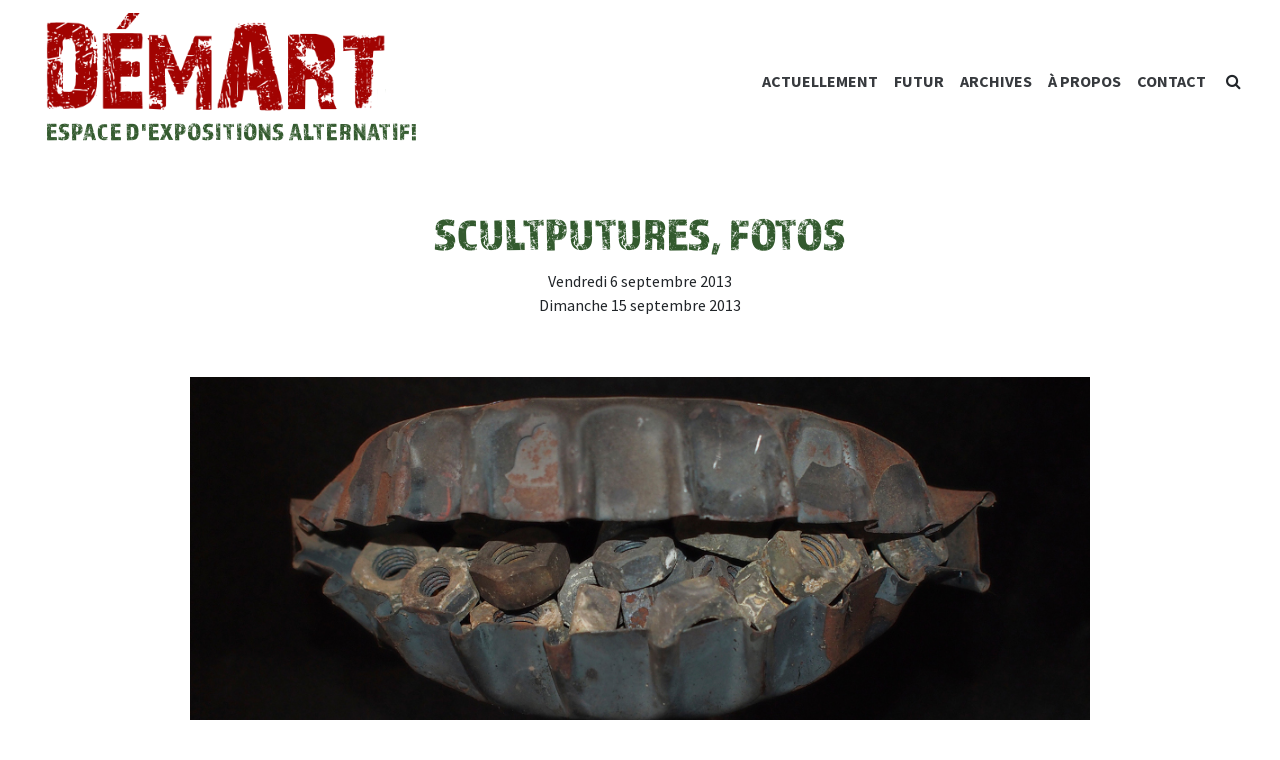

--- FILE ---
content_type: text/html; charset=UTF-8
request_url: https://demart.ch/scultputures-fotos
body_size: 5650
content:


<!-- THEME DEBUG -->
<!-- THEME HOOK: 'html' -->
<!-- FILE NAME SUGGESTIONS:
   * html--node--158.html.twig
   * html--node--%.html.twig
   * html--node.html.twig
   x html.html.twig
-->
<!-- BEGIN OUTPUT from 'themes/custom/demart/templates/layouts/html.html.twig' -->
<!DOCTYPE html>
<html lang="fr" dir="ltr" prefix="content: http://purl.org/rss/1.0/modules/content/  dc: http://purl.org/dc/terms/  foaf: http://xmlns.com/foaf/0.1/  og: http://ogp.me/ns#  rdfs: http://www.w3.org/2000/01/rdf-schema#  schema: http://schema.org/  sioc: http://rdfs.org/sioc/ns#  sioct: http://rdfs.org/sioc/types#  skos: http://www.w3.org/2004/02/skos/core#  xsd: http://www.w3.org/2001/XMLSchema# ">
  <head>
    <meta charset="utf-8" />
<noscript><style>form.antibot * :not(.antibot-message) { display: none !important; }</style>
</noscript><link rel="canonical" href="https://demart.ch/scultputures-fotos" />
<meta name="original-source" content="https://demart.ch/scultputures-fotos" />
<meta name="audience" content="all" />
<meta property="og:site_name" content="DémArt - Espace d&#039;expositions alternatif!" />
<meta property="og:type" content="website" />
<meta property="og:url" content="https://demart.ch/scultputures-fotos" />
<meta property="og:title" content="Scultputures, fotos" />
<meta property="og:image" content="https://demart.ch/sites/default/files/styles/large/public/2019-11/new_expo_1-small.jpg?itok=mHxbs-8B" />
<meta property="og:image:url" content="https://demart.ch/sites/default/files/2019-11/new_expo_1-small.jpg" />
<meta name="twitter:card" content="summary" />
<meta name="Generator" content="Drupal 8 (https://www.drupal.org)" />
<meta name="MobileOptimized" content="width" />
<meta name="HandheldFriendly" content="true" />
<meta name="viewport" content="width=device-width, initial-scale=1.0" />
<link rel="stylesheet" href="https://demart.ch/sites/default/files/fontyourface/local_fonts/_almaq_w01_rough/font.css" media="all" />
<link rel="shortcut icon" href="/themes/custom/demart/favicon.ico" type="image/vnd.microsoft.icon" />
<link rel="revision" href="https://demart.ch/scultputures-fotos" />

      <title>Scultputures, fotos | DémArt</title>
      <link rel="stylesheet" media="all" href="/sites/default/files/css/css_WJM3tCjkPYnbn0KwuSmmLXmeQL6flAiKG1MSTCtXDd8.css" />
<link rel="stylesheet" media="all" href="/sites/default/files/css/css_8NzLcwOARi9QuOGaBb6qkbWZ8O_vW93VGE1MdcC8cHo.css" />

        
<!--[if lte IE 8]>
<script src="/sites/default/files/js/js_VtafjXmRvoUgAzqzYTA3Wrjkx9wcWhjP0G4ZnnqRamA.js"></script>
<![endif]-->

          <style>
          @import url('https://fonts.googleapis.com/css?family=Source+Sans+Pro:400,700&display=swap');
          </style>
          <link rel="stylesheet" href="https://cdnjs.cloudflare.com/ajax/libs/font-awesome/4.7.0/css/font-awesome.min.css">
    </head>
    <body class="fontyourface path-scultputures-fotos">
      <script>0</script>
            <a href="#main-content" class="visually-hidden focusable">
        Aller au contenu principal
      </a>
      
      

<!-- THEME DEBUG -->
<!-- THEME HOOK: 'off_canvas_page_wrapper' -->
<!-- BEGIN OUTPUT from 'core/themes/stable/templates/content/off-canvas-page-wrapper.html.twig' -->
  <div class="dialog-off-canvas-main-canvas" data-off-canvas-main-canvas>
    

<!-- THEME DEBUG -->
<!-- THEME HOOK: 'page' -->
<!-- FILE NAME SUGGESTIONS:
   x page--node--exposition.html.twig
   * page--node--158.html.twig
   * page--node--%.html.twig
   * page--node.html.twig
   * page.html.twig
-->
<!-- BEGIN OUTPUT from 'themes/custom/demart/templates/page/page--node--exposition.html.twig' -->
<div class="page expostion">

  


<nav class="navbar navbar-expand-lg justify-content-between navbar-light top bg-light">
      <div class="container">
  
                

<!-- THEME DEBUG -->
<!-- THEME HOOK: 'region' -->
<!-- FILE NAME SUGGESTIONS:
   * region--navbar-branding.html.twig
   x region.html.twig
-->
<!-- BEGIN OUTPUT from 'themes/contrib/radix/templates/region/region.html.twig' -->
  

<!-- THEME DEBUG -->
<!-- THEME HOOK: 'block' -->
<!-- FILE NAME SUGGESTIONS:
   * block--demart-branding.html.twig
   x block--system-branding-block.html.twig
   * block--system.html.twig
   * block.html.twig
-->
<!-- BEGIN OUTPUT from 'themes/custom/demart/templates/block/block--system-branding-block.html.twig' -->

  <div class="block block--demart-branding">

  
    

      
  <a href="/" class="navbar-brand align-items-center " aria-label="">
            <img src="/sites/default/files/logo-cut.png" width="30" height="auto" class="mr-2" />

        <div class="slogan">
      Espace d'expositions alternatif!
    </div>
  </a>

  
  </div>

<!-- END OUTPUT from 'themes/custom/demart/templates/block/block--system-branding-block.html.twig' -->



<!-- END OUTPUT from 'themes/contrib/radix/templates/region/region.html.twig' -->


          
  <button class="navbar-toggler" type="button" data-toggle="collapse" data-target=".navbar-collapse" aria-controls="navbar-collapse" aria-expanded="false" aria-label="Toggle navigation">
    <span class="navbar-toggler-icon"></span>
  </button>

  <div class="collapse navbar-collapse">
              
                  

<!-- THEME DEBUG -->
<!-- THEME HOOK: 'region' -->
<!-- FILE NAME SUGGESTIONS:
   * region--navbar-right.html.twig
   x region.html.twig
-->
<!-- BEGIN OUTPUT from 'themes/contrib/radix/templates/region/region.html.twig' -->
  

<!-- THEME DEBUG -->
<!-- THEME HOOK: 'block' -->
<!-- FILE NAME SUGGESTIONS:
   * block--demart-main-menu.html.twig
   * block--system-menu-block--main.html.twig
   x block--system-menu-block.html.twig
   * block--system.html.twig
   * block.html.twig
-->
<!-- BEGIN OUTPUT from 'themes/contrib/radix/templates/block/block--system-menu-block.html.twig' -->

  <div class="block block--demart-main-menu">

  
    

      

<!-- THEME DEBUG -->
<!-- THEME HOOK: 'menu__main' -->
<!-- FILE NAME SUGGESTIONS:
   x menu--main.html.twig
   x menu--main.html.twig
   * menu.html.twig
-->
<!-- BEGIN OUTPUT from 'themes/contrib/radix/templates/menu/menu--main.html.twig' -->

  


  <ul class="nav navbar-nav">
                                          <li class="nav-item  ">
                      <a href="/actuellement" title="Exposition actuelle" class="nav-link" data-drupal-link-system-path="actuellement">Actuellement</a>
                  </li>
                                      <li class="nav-item  ">
                      <a href="/futur" title="Futures expositions" class="nav-link" data-drupal-link-system-path="futur">Futur</a>
                  </li>
                                      <li class="nav-item  ">
                      <a href="/archives" title="Toutes nos anciennes expos" class="nav-link" data-drupal-link-system-path="archives">Archives</a>
                  </li>
                                      <li class="nav-item  ">
                      <a href="/a-propos" class="nav-link" data-drupal-link-system-path="node/83">À propos</a>
                  </li>
                                      <li class="nav-item  ">
                      <a href="/contact" class="nav-link" data-drupal-link-system-path="contact">Contact</a>
                  </li>
            </ul>


<!-- END OUTPUT from 'themes/contrib/radix/templates/menu/menu--main.html.twig' -->


  
  </div>

<!-- END OUTPUT from 'themes/contrib/radix/templates/block/block--system-menu-block.html.twig' -->



<!-- THEME DEBUG -->
<!-- THEME HOOK: 'block' -->
<!-- FILE NAME SUGGESTIONS:
   * block--formulaireexposesearchpage-1.html.twig
   * block--views-exposed-filter-block--search-page-1.html.twig
   * block--views-exposed-filter-block.html.twig
   * block--views.html.twig
   x block.html.twig
-->
<!-- BEGIN OUTPUT from 'themes/contrib/radix/templates/block/block.html.twig' -->

  <div class="views-exposed-form block block--formulaireexposesearchpage-1" data-drupal-selector="views-exposed-form-search-page-1">

  
    

      

<!-- THEME DEBUG -->
<!-- THEME HOOK: 'form' -->
<!-- FILE NAME SUGGESTIONS:
   * form--views-exposed-form.html.twig
   x form.html.twig
-->
<!-- BEGIN OUTPUT from 'themes/contrib/radix/templates/form/form.html.twig' -->
<form action="/archives" method="get" id="views-exposed-form-search-page-1" accept-charset="UTF-8">
  

<!-- THEME DEBUG -->
<!-- THEME HOOK: 'views_exposed_form' -->
<!-- BEGIN OUTPUT from 'core/themes/stable/templates/views/views-exposed-form.html.twig' -->


<!-- THEME DEBUG -->
<!-- THEME HOOK: 'form_element' -->
<!-- FILE NAME SUGGESTIONS:
   * form-element--search-api-autocomplete.html.twig
   x form-element.html.twig
-->
<!-- BEGIN OUTPUT from 'themes/contrib/radix/templates/form/form-element.html.twig' -->
<div class="js-form-item form-item js-form-type-search-api-autocomplete form-item-search-api-fulltext js-form-item-search-api-fulltext form-no-label form-group">
        

<!-- THEME DEBUG -->
<!-- THEME HOOK: 'input__textfield' -->
<!-- FILE NAME SUGGESTIONS:
   * input--textfield.html.twig
   x input.html.twig
-->
<!-- BEGIN OUTPUT from 'themes/contrib/radix/templates/form/input.html.twig' -->
  
<input placeholder="Rechercher" data-drupal-selector="edit-search-api-fulltext" data-search-api-autocomplete-search="search" class="form-autocomplete form-control" data-autocomplete-path="/search_api_autocomplete/search?display=page_1&amp;&amp;filter=search_api_fulltext" type="text" id="edit-search-api-fulltext" name="search_api_fulltext" value="" size="30" maxlength="128" />

<!-- END OUTPUT from 'themes/contrib/radix/templates/form/input.html.twig' -->


        </div>

<!-- END OUTPUT from 'themes/contrib/radix/templates/form/form-element.html.twig' -->



<!-- THEME DEBUG -->
<!-- THEME HOOK: 'container' -->
<!-- BEGIN OUTPUT from 'core/themes/stable/templates/form/container.html.twig' -->
<div data-drupal-selector="edit-actions" class="form-actions js-form-wrapper form-wrapper" id="edit-actions">

<!-- THEME DEBUG -->
<!-- THEME HOOK: 'input__submit' -->
<!-- FILE NAME SUGGESTIONS:
   x input--submit.html.twig
   x input--submit.html.twig
   * input.html.twig
-->
<!-- BEGIN OUTPUT from 'themes/contrib/radix/templates/form/input--submit.html.twig' -->
  <input data-drupal-selector="edit-submit-search" type="submit" id="edit-submit-search" value="Apply" class="button js-form-submit form-submit btn btn-primary" />



<!-- END OUTPUT from 'themes/contrib/radix/templates/form/input--submit.html.twig' -->

</div>

<!-- END OUTPUT from 'core/themes/stable/templates/form/container.html.twig' -->



<!-- END OUTPUT from 'core/themes/stable/templates/views/views-exposed-form.html.twig' -->


</form>

<!-- END OUTPUT from 'themes/contrib/radix/templates/form/form.html.twig' -->


  
  </div>

<!-- END OUTPUT from 'themes/contrib/radix/templates/block/block.html.twig' -->



<!-- END OUTPUT from 'themes/contrib/radix/templates/region/region.html.twig' -->


              <div id="search-popup" type="submit"><span class="fa fa-search"></span></div>
  </div>

      </div>
  </nav>

  <main>

          <header class="page__header mb-3">
        <div class="container">
          

<!-- THEME DEBUG -->
<!-- THEME HOOK: 'region' -->
<!-- FILE NAME SUGGESTIONS:
   * region--header.html.twig
   x region.html.twig
-->
<!-- BEGIN OUTPUT from 'themes/contrib/radix/templates/region/region.html.twig' -->
  

<!-- THEME DEBUG -->
<!-- THEME HOOK: 'block' -->
<!-- FILE NAME SUGGESTIONS:
   * block--demart-messages.html.twig
   x block--system-messages-block.html.twig
   * block--system.html.twig
   * block.html.twig
-->
<!-- BEGIN OUTPUT from 'core/themes/stable/templates/block/block--system-messages-block.html.twig' -->
<div data-drupal-messages-fallback class="hidden"></div>

<!-- END OUTPUT from 'core/themes/stable/templates/block/block--system-messages-block.html.twig' -->



<!-- THEME DEBUG -->
<!-- THEME HOOK: 'block' -->
<!-- FILE NAME SUGGESTIONS:
   * block--formulaireexposesearchpage-1-3.html.twig
   * block--views-exposed-filter-block--search-page-1.html.twig
   * block--views-exposed-filter-block.html.twig
   * block--views.html.twig
   x block.html.twig
-->
<!-- BEGIN OUTPUT from 'themes/contrib/radix/templates/block/block.html.twig' -->

  <div class="views-exposed-form block block--formulaireexposesearchpage-1-3" data-drupal-selector="views-exposed-form-search-page-1">

  
    

      

<!-- THEME DEBUG -->
<!-- THEME HOOK: 'form' -->
<!-- FILE NAME SUGGESTIONS:
   * form--views-exposed-form.html.twig
   x form.html.twig
-->
<!-- BEGIN OUTPUT from 'themes/contrib/radix/templates/form/form.html.twig' -->
<form action="/archives" method="get" id="views-exposed-form-search-page-1" accept-charset="UTF-8">
  

<!-- THEME DEBUG -->
<!-- THEME HOOK: 'views_exposed_form' -->
<!-- BEGIN OUTPUT from 'core/themes/stable/templates/views/views-exposed-form.html.twig' -->


<!-- THEME DEBUG -->
<!-- THEME HOOK: 'form_element' -->
<!-- FILE NAME SUGGESTIONS:
   * form-element--search-api-autocomplete.html.twig
   x form-element.html.twig
-->
<!-- BEGIN OUTPUT from 'themes/contrib/radix/templates/form/form-element.html.twig' -->
<div class="js-form-item form-item js-form-type-search-api-autocomplete form-item-search-api-fulltext js-form-item-search-api-fulltext form-no-label form-group">
        

<!-- THEME DEBUG -->
<!-- THEME HOOK: 'input__textfield' -->
<!-- FILE NAME SUGGESTIONS:
   * input--textfield.html.twig
   x input.html.twig
-->
<!-- BEGIN OUTPUT from 'themes/contrib/radix/templates/form/input.html.twig' -->
  
<input placeholder="Rechercher" data-drupal-selector="edit-search-api-fulltext" data-search-api-autocomplete-search="search" class="form-autocomplete form-control" data-autocomplete-path="/search_api_autocomplete/search?display=page_1&amp;&amp;filter=search_api_fulltext" type="text" id="edit-search-api-fulltext--2" name="search_api_fulltext" value="" size="30" maxlength="128" />

<!-- END OUTPUT from 'themes/contrib/radix/templates/form/input.html.twig' -->


        </div>

<!-- END OUTPUT from 'themes/contrib/radix/templates/form/form-element.html.twig' -->



<!-- THEME DEBUG -->
<!-- THEME HOOK: 'container' -->
<!-- BEGIN OUTPUT from 'core/themes/stable/templates/form/container.html.twig' -->
<div data-drupal-selector="edit-actions" class="form-actions js-form-wrapper form-wrapper" id="edit-actions--2">

<!-- THEME DEBUG -->
<!-- THEME HOOK: 'input__submit' -->
<!-- FILE NAME SUGGESTIONS:
   x input--submit.html.twig
   x input--submit.html.twig
   * input.html.twig
-->
<!-- BEGIN OUTPUT from 'themes/contrib/radix/templates/form/input--submit.html.twig' -->
  <input data-drupal-selector="edit-submit-search-2" type="submit" id="edit-submit-search--2" value="Apply" class="button js-form-submit form-submit btn btn-primary" />



<!-- END OUTPUT from 'themes/contrib/radix/templates/form/input--submit.html.twig' -->

</div>

<!-- END OUTPUT from 'core/themes/stable/templates/form/container.html.twig' -->



<!-- END OUTPUT from 'core/themes/stable/templates/views/views-exposed-form.html.twig' -->


</form>

<!-- END OUTPUT from 'themes/contrib/radix/templates/form/form.html.twig' -->


  
  </div>

<!-- END OUTPUT from 'themes/contrib/radix/templates/block/block.html.twig' -->



<!-- THEME DEBUG -->
<!-- THEME HOOK: 'block' -->
<!-- FILE NAME SUGGESTIONS:
   * block--demart-page-title.html.twig
   * block--page-title-block.html.twig
   * block--core.html.twig
   x block.html.twig
-->
<!-- BEGIN OUTPUT from 'themes/contrib/radix/templates/block/block.html.twig' -->

  <div class="block block--demart-page-title">

  
    

      

<!-- THEME DEBUG -->
<!-- THEME HOOK: 'page_title' -->
<!-- BEGIN OUTPUT from 'themes/contrib/radix/templates/content/page-title.html.twig' -->

  <h1 class="display-4">

<!-- THEME DEBUG -->
<!-- THEME HOOK: 'field' -->
<!-- FILE NAME SUGGESTIONS:
   * field--node--title--exposition.html.twig
   x field--node--title.html.twig
   * field--node--exposition.html.twig
   * field--title.html.twig
   * field--string.html.twig
   * field.html.twig
-->
<!-- BEGIN OUTPUT from 'core/themes/stable/templates/field/field--node--title.html.twig' -->
<span>Scultputures, fotos</span>

<!-- END OUTPUT from 'core/themes/stable/templates/field/field--node--title.html.twig' -->

</h1>


<!-- END OUTPUT from 'themes/contrib/radix/templates/content/page-title.html.twig' -->


  
  </div>

<!-- END OUTPUT from 'themes/contrib/radix/templates/block/block.html.twig' -->



<!-- END OUTPUT from 'themes/contrib/radix/templates/region/region.html.twig' -->


        </div>
      </header>
        
          <div class="page__content">
        <div class="container">
          <div class="row">
                        <div class="col">
              

<!-- THEME DEBUG -->
<!-- THEME HOOK: 'region' -->
<!-- FILE NAME SUGGESTIONS:
   * region--content.html.twig
   x region.html.twig
-->
<!-- BEGIN OUTPUT from 'themes/contrib/radix/templates/region/region.html.twig' -->
  

<!-- THEME DEBUG -->
<!-- THEME HOOK: 'block' -->
<!-- FILE NAME SUGGESTIONS:
   * block--demart-content.html.twig
   x block--system-main-block.html.twig
   * block--system.html.twig
   * block.html.twig
-->
<!-- BEGIN OUTPUT from 'themes/contrib/radix/templates/block/block--system-main-block.html.twig' -->

  <div class="block block--demart-content">

  
    

      

<!-- THEME DEBUG -->
<!-- THEME HOOK: 'node' -->
<!-- FILE NAME SUGGESTIONS:
   * node--158--full.html.twig
   * node--158.html.twig
   * node--exposition--full.html.twig
   * node--exposition.html.twig
   * node--full.html.twig
   x node.html.twig
-->
<!-- BEGIN OUTPUT from 'themes/custom/demart/templates/content/node.html.twig' -->
<article data-history-node-id="158" role="article" about="/scultputures-fotos" class="node exposition exposition--full">
  
  

      

<!-- THEME DEBUG -->
<!-- THEME HOOK: 'radix_geary' -->
<!-- FILE NAME SUGGESTIONS:
   x radix-geary.html.twig
   x radix-geary.html.twig
-->
<!-- BEGIN OUTPUT from 'modules/contrib/radix_layouts/plugins/layouts/radix_geary/radix-geary.html.twig' -->

<div  class="panel-display geary clearfix">

  <div class="container-fluid">
    <div class="row">
      <div class="col-md-12 radix-layouts-header panel-panel">
        <div  class="panel-panel-inner">
          

<!-- THEME DEBUG -->
<!-- THEME HOOK: 'links__node' -->
<!-- FILE NAME SUGGESTIONS:
   * links--node.html.twig
   x links.html.twig
-->
<!-- BEGIN OUTPUT from 'themes/contrib/radix/templates/navigation/links.html.twig' -->

  




<!-- END OUTPUT from 'themes/contrib/radix/templates/navigation/links.html.twig' -->



<!-- THEME DEBUG -->
<!-- THEME HOOK: 'field' -->
<!-- FILE NAME SUGGESTIONS:
   * field--node--field-date-debut--exposition.html.twig
   * field--node--field-date-debut.html.twig
   * field--node--exposition.html.twig
   * field--field-date-debut.html.twig
   * field--datetime.html.twig
   x field.html.twig
-->
<!-- BEGIN OUTPUT from 'themes/contrib/radix/templates/field/field.html.twig' -->

            <div class="exposition__field-date-debut">

<!-- THEME DEBUG -->
<!-- THEME HOOK: 'time' -->
<!-- BEGIN OUTPUT from 'core/themes/stable/templates/field/time.html.twig' -->
<time datetime="2013-09-06T12:00:00Z">Vendredi 6 septembre 2013</time>

<!-- END OUTPUT from 'core/themes/stable/templates/field/time.html.twig' -->

</div>
      
<!-- END OUTPUT from 'themes/contrib/radix/templates/field/field.html.twig' -->



<!-- THEME DEBUG -->
<!-- THEME HOOK: 'field' -->
<!-- FILE NAME SUGGESTIONS:
   * field--node--field-date-fin--exposition.html.twig
   * field--node--field-date-fin.html.twig
   * field--node--exposition.html.twig
   * field--field-date-fin.html.twig
   * field--datetime.html.twig
   x field.html.twig
-->
<!-- BEGIN OUTPUT from 'themes/contrib/radix/templates/field/field.html.twig' -->

            <div class="exposition__field-date-fin">

<!-- THEME DEBUG -->
<!-- THEME HOOK: 'time' -->
<!-- BEGIN OUTPUT from 'core/themes/stable/templates/field/time.html.twig' -->
<time datetime="2013-09-15T12:00:00Z">Dimanche 15 septembre 2013</time>

<!-- END OUTPUT from 'core/themes/stable/templates/field/time.html.twig' -->

</div>
      
<!-- END OUTPUT from 'themes/contrib/radix/templates/field/field.html.twig' -->



<!-- THEME DEBUG -->
<!-- THEME HOOK: 'field' -->
<!-- FILE NAME SUGGESTIONS:
   * field--node--field-image-exposition--exposition.html.twig
   * field--node--field-image-exposition.html.twig
   * field--node--exposition.html.twig
   * field--field-image-exposition.html.twig
   * field--image.html.twig
   x field.html.twig
-->
<!-- BEGIN OUTPUT from 'themes/contrib/radix/templates/field/field.html.twig' -->

            <div class="exposition__field-image-exposition">

<!-- THEME DEBUG -->
<!-- THEME HOOK: 'image_formatter' -->
<!-- BEGIN OUTPUT from 'core/themes/stable/templates/field/image-formatter.html.twig' -->
  

<!-- THEME DEBUG -->
<!-- THEME HOOK: 'image' -->
<!-- BEGIN OUTPUT from 'themes/contrib/radix/templates/field/image.html.twig' -->

<img src="/sites/default/files/2019-11/new_expo_1-small.jpg" width="1000" height="1408" typeof="foaf:Image" class="img-fluid" src="/sites/default/files/2019-11/new_expo_1-small.jpg" alt="affiche expo Arvey Boone" />

<!-- END OUTPUT from 'themes/contrib/radix/templates/field/image.html.twig' -->



<!-- END OUTPUT from 'core/themes/stable/templates/field/image-formatter.html.twig' -->

</div>
      
<!-- END OUTPUT from 'themes/contrib/radix/templates/field/field.html.twig' -->


        </div>
      </div>
    </div>
    
    <div class="row">
      <div class="col-md-4 radix-layouts-column1 panel-panel">
        <div  class="panel-panel-inner">
          

<!-- THEME DEBUG -->
<!-- THEME HOOK: 'field' -->
<!-- FILE NAME SUGGESTIONS:
   * field--node--field-artiste--exposition.html.twig
   * field--node--field-artiste.html.twig
   * field--node--exposition.html.twig
   * field--field-artiste.html.twig
   * field--string.html.twig
   x field.html.twig
-->
<!-- BEGIN OUTPUT from 'themes/contrib/radix/templates/field/field.html.twig' -->

  <div class="exposition__field-artiste">
    <div class="field__label font-weight-bold">
      Artiste(s)    </div>
                  <div class="field__item">Arvey Boone</div>
              </div>

<!-- END OUTPUT from 'themes/contrib/radix/templates/field/field.html.twig' -->


        </div>
      </div>
      <div class="col-md-4 radix-layouts-column2 panel-panel">
        <div  class="panel-panel-inner">
          
        </div>
      </div>
      <div class="col-md-4 radix-layouts-column3 panel-panel">
        <div  class="panel-panel-inner">
          

<!-- THEME DEBUG -->
<!-- THEME HOOK: 'field' -->
<!-- FILE NAME SUGGESTIONS:
   * field--node--field-affiche--exposition.html.twig
   * field--node--field-affiche.html.twig
   * field--node--exposition.html.twig
   * field--field-affiche.html.twig
   * field--file.html.twig
   x field.html.twig
-->
<!-- BEGIN OUTPUT from 'themes/contrib/radix/templates/field/field.html.twig' -->

  <div class="exposition__field-affiche">
    <div class="field__label font-weight-bold">
      Téléchargements    </div>
        <div class="field__items">
                    <div class="field__item">

<!-- THEME DEBUG -->
<!-- THEME HOOK: 'file_link' -->
<!-- BEGIN OUTPUT from 'core/themes/stable/templates/field/file-link.html.twig' -->
<span class="file file--mime-image-jpeg file--image"><a href="https://demart.ch/sites/default/files/2019-11/new_expo_1-small_0.jpg" type="image/jpeg; length=827818" title="new_expo_1-small_0.jpg">Flyer expo</a></span>

<!-- END OUTPUT from 'core/themes/stable/templates/field/file-link.html.twig' -->

</div>
                </div>
      </div>

<!-- END OUTPUT from 'themes/contrib/radix/templates/field/field.html.twig' -->


        </div>
      </div>
    </div>
  </div>
  
</div><!-- /.geary -->

<!-- END OUTPUT from 'modules/contrib/radix_layouts/plugins/layouts/radix_geary/radix-geary.html.twig' -->


  </article>

<!-- END OUTPUT from 'themes/custom/demart/templates/content/node.html.twig' -->


  
  </div>

<!-- END OUTPUT from 'themes/contrib/radix/templates/block/block--system-main-block.html.twig' -->



<!-- END OUTPUT from 'themes/contrib/radix/templates/region/region.html.twig' -->


            </div>
          </div>

        </div>
      </div>
      </main>

      <footer class="page__footer">
      <div class="container">
        <div class="">
          

<!-- THEME DEBUG -->
<!-- THEME HOOK: 'region' -->
<!-- FILE NAME SUGGESTIONS:
   * region--footer.html.twig
   x region.html.twig
-->
<!-- BEGIN OUTPUT from 'themes/contrib/radix/templates/region/region.html.twig' -->
  

<!-- THEME DEBUG -->
<!-- THEME HOOK: 'block' -->
<!-- FILE NAME SUGGESTIONS:
   * block--formulairedabonnementmailchimpmailchimpsignup.html.twig
   * block--mailchimp-signup-subscribe-block--mailchimp-signup.html.twig
   * block--mailchimp-signup-subscribe-block.html.twig
   * block--mailchimp-signup.html.twig
   x block.html.twig
-->
<!-- BEGIN OUTPUT from 'themes/contrib/radix/templates/block/block.html.twig' -->

  <div class="mailchimp-signup-subscribe-form block block--formulairedabonnementmailchimpmailchimpsignup" data-drupal-selector="mailchimp-signup-subscribe-block-mailchimp-signup-form">

  
            <h2>Newsletter</h2>
        

      

<!-- THEME DEBUG -->
<!-- THEME HOOK: 'form' -->
<!-- FILE NAME SUGGESTIONS:
   * form--mailchimp-signup-subscribe-block-mailchimp-signup-form.html.twig
   x form.html.twig
-->
<!-- BEGIN OUTPUT from 'themes/contrib/radix/templates/form/form.html.twig' -->
<form action="/scultputures-fotos" method="post" id="mailchimp-signup-subscribe-block-mailchimp-signup-form" accept-charset="UTF-8">
  <div id="mailchimp-newsletter-4dd9a9cf5e-mergefields" class="mailchimp-newsletter-mergefields">

<!-- THEME DEBUG -->
<!-- THEME HOOK: 'form_element' -->
<!-- FILE NAME SUGGESTIONS:
   * form-element--email.html.twig
   x form-element.html.twig
-->
<!-- BEGIN OUTPUT from 'themes/contrib/radix/templates/form/form-element.html.twig' -->
<div class="js-form-item form-item js-form-type-email form-item-mergevars-email js-form-item-mergevars-email form-group">
      

<!-- THEME DEBUG -->
<!-- THEME HOOK: 'form_element_label' -->
<!-- BEGIN OUTPUT from 'core/themes/stable/templates/form/form-element-label.html.twig' -->
<label for="edit-mergevars-email" class="js-form-required form-required">Adresse de courriel</label>
<!-- END OUTPUT from 'core/themes/stable/templates/form/form-element-label.html.twig' -->


        

<!-- THEME DEBUG -->
<!-- THEME HOOK: 'input__email' -->
<!-- FILE NAME SUGGESTIONS:
   * input--email.html.twig
   x input.html.twig
-->
<!-- BEGIN OUTPUT from 'themes/contrib/radix/templates/form/input.html.twig' -->
  
<input data-drupal-selector="edit-mergevars-email" type="email" id="edit-mergevars-email" name="mergevars[EMAIL]" value="" size="25" maxlength="254" class="form-email required form-control" required="required" aria-required="true" />

<!-- END OUTPUT from 'themes/contrib/radix/templates/form/input.html.twig' -->


        </div>

<!-- END OUTPUT from 'themes/contrib/radix/templates/form/form-element.html.twig' -->

</div>

<!-- THEME DEBUG -->
<!-- THEME HOOK: 'input__hidden' -->
<!-- FILE NAME SUGGESTIONS:
   * input--hidden.html.twig
   x input.html.twig
-->
<!-- BEGIN OUTPUT from 'themes/contrib/radix/templates/form/input.html.twig' -->
  
<input autocomplete="off" data-drupal-selector="form-px4nc4t32bngejzasdwgirnhay1sjecpxt8bpepwyli" type="hidden" name="form_build_id" value="form-px4NC4T32bNgejzAsDwGirNHaY1SjeCpXt8bPEpWYLI" class="form-control" />

<!-- END OUTPUT from 'themes/contrib/radix/templates/form/input.html.twig' -->



<!-- THEME DEBUG -->
<!-- THEME HOOK: 'input__hidden' -->
<!-- FILE NAME SUGGESTIONS:
   * input--hidden.html.twig
   x input.html.twig
-->
<!-- BEGIN OUTPUT from 'themes/contrib/radix/templates/form/input.html.twig' -->
  
<input data-drupal-selector="edit-mailchimp-signup-subscribe-block-mailchimp-signup-form" type="hidden" name="form_id" value="mailchimp_signup_subscribe_block_mailchimp_signup_form" class="form-control" />

<!-- END OUTPUT from 'themes/contrib/radix/templates/form/input.html.twig' -->



<!-- THEME DEBUG -->
<!-- THEME HOOK: 'input__hidden' -->
<!-- FILE NAME SUGGESTIONS:
   * input--hidden.html.twig
   x input.html.twig
-->
<!-- BEGIN OUTPUT from 'themes/contrib/radix/templates/form/input.html.twig' -->
  
<input data-drupal-selector="edit-honeypot-time" type="hidden" name="honeypot_time" value="zBCfozgPbn0mtCp_eWG26pZxru4UMq1yKbXb9BDgP4U" class="form-control" />

<!-- END OUTPUT from 'themes/contrib/radix/templates/form/input.html.twig' -->



<!-- THEME DEBUG -->
<!-- THEME HOOK: 'container' -->
<!-- BEGIN OUTPUT from 'core/themes/stable/templates/form/container.html.twig' -->
<div data-drupal-selector="edit-actions" class="form-actions js-form-wrapper form-wrapper" id="edit-actions--3">

<!-- THEME DEBUG -->
<!-- THEME HOOK: 'input__submit' -->
<!-- FILE NAME SUGGESTIONS:
   x input--submit.html.twig
   x input--submit.html.twig
   * input.html.twig
-->
<!-- BEGIN OUTPUT from 'themes/contrib/radix/templates/form/input--submit.html.twig' -->
  <input data-drupal-selector="edit-submit" type="submit" id="edit-submit" name="op" value="s&#039;inscrire" class="button js-form-submit form-submit btn btn-primary" />



<!-- END OUTPUT from 'themes/contrib/radix/templates/form/input--submit.html.twig' -->

</div>

<!-- END OUTPUT from 'core/themes/stable/templates/form/container.html.twig' -->



<!-- THEME DEBUG -->
<!-- THEME HOOK: 'container' -->
<!-- BEGIN OUTPUT from 'core/themes/stable/templates/form/container.html.twig' -->
<div class="url-textfield js-form-wrapper form-wrapper" style="display: none !important;">

<!-- THEME DEBUG -->
<!-- THEME HOOK: 'form_element' -->
<!-- FILE NAME SUGGESTIONS:
   * form-element--textfield.html.twig
   x form-element.html.twig
-->
<!-- BEGIN OUTPUT from 'themes/contrib/radix/templates/form/form-element.html.twig' -->
<div class="js-form-item form-item js-form-type-textfield form-item-url js-form-item-url form-group">
      

<!-- THEME DEBUG -->
<!-- THEME HOOK: 'form_element_label' -->
<!-- BEGIN OUTPUT from 'core/themes/stable/templates/form/form-element-label.html.twig' -->
<label for="edit-url">Laisser ce champ vide</label>
<!-- END OUTPUT from 'core/themes/stable/templates/form/form-element-label.html.twig' -->


        

<!-- THEME DEBUG -->
<!-- THEME HOOK: 'input__textfield' -->
<!-- FILE NAME SUGGESTIONS:
   * input--textfield.html.twig
   x input.html.twig
-->
<!-- BEGIN OUTPUT from 'themes/contrib/radix/templates/form/input.html.twig' -->
  
<input autocomplete="off" data-drupal-selector="edit-url" type="text" id="edit-url" name="url" value="" size="20" maxlength="128" class="form-control" />

<!-- END OUTPUT from 'themes/contrib/radix/templates/form/input.html.twig' -->


        </div>

<!-- END OUTPUT from 'themes/contrib/radix/templates/form/form-element.html.twig' -->

</div>

<!-- END OUTPUT from 'core/themes/stable/templates/form/container.html.twig' -->


</form>

<!-- END OUTPUT from 'themes/contrib/radix/templates/form/form.html.twig' -->


  
  </div>

<!-- END OUTPUT from 'themes/contrib/radix/templates/block/block.html.twig' -->



<!-- THEME DEBUG -->
<!-- THEME HOOK: 'block' -->
<!-- FILE NAME SUGGESTIONS:
   * block--views-block--informations-de-contact-footer-block-1.html.twig
   * block--views-block--informations-de-contact-footer-block-1.html.twig
   * block--views-block.html.twig
   * block--views.html.twig
   x block.html.twig
-->
<!-- BEGIN OUTPUT from 'themes/contrib/radix/templates/block/block.html.twig' -->

  <div class="views-element-container block block--views-block--informations-de-contact-footer-block-1">

  
    

      

<!-- THEME DEBUG -->
<!-- THEME HOOK: 'container' -->
<!-- BEGIN OUTPUT from 'core/themes/stable/templates/form/container.html.twig' -->
<div>

<!-- THEME DEBUG -->
<!-- THEME HOOK: 'views_view' -->
<!-- FILE NAME SUGGESTIONS:
   * views-view--informations-de-contact-footer--block-1.html.twig
   * views-view--informations-de-contact-footer.html.twig
   x views-view.html.twig
-->
<!-- BEGIN OUTPUT from 'core/themes/stable/templates/views/views-view.html.twig' -->
<div class="js-view-dom-id-d598c8f6854497d5b7a1cfd5820dcf8fadd5ffac23d96f390f0a7bdf5c2b52eb">
  
  
  

  
  
  

  

<!-- THEME DEBUG -->
<!-- THEME HOOK: 'views_view_unformatted' -->
<!-- FILE NAME SUGGESTIONS:
   * views-view-unformatted--informations-de-contact-footer--block-1.html.twig
   x views-view-unformatted.html.twig
-->
<!-- BEGIN OUTPUT from 'core/themes/stable/templates/views/views-view-unformatted.html.twig' -->
    <div class="views-row">

<!-- THEME DEBUG -->
<!-- THEME HOOK: 'views_view_fields' -->
<!-- BEGIN OUTPUT from 'core/themes/stable/templates/views/views-view-fields.html.twig' -->
<div class="views-field views-field-nothing"><span class="field-content">

<!-- THEME DEBUG -->
<!-- THEME HOOK: 'views_view_field' -->
<!-- BEGIN OUTPUT from 'core/themes/stable/templates/views/views-view-field.html.twig' -->
<div class="row top-footer">
<p>Association démart</p>
<p>Côtes de Montbenon 17</p>
<p>1003 Lausanne</p>
</div>
<div class="row sub-footer">

<a href="mailto:info@demart.ch">info@demart.ch</a>
<a href="https://www.facebook.com/dem.art.33" target="_blank">Facebook</a>
</div>
<!-- END OUTPUT from 'core/themes/stable/templates/views/views-view-field.html.twig' -->

</span></div>
<!-- END OUTPUT from 'core/themes/stable/templates/views/views-view-fields.html.twig' -->

</div>

<!-- END OUTPUT from 'core/themes/stable/templates/views/views-view-unformatted.html.twig' -->


    

  
  

  
  
</div>

<!-- END OUTPUT from 'core/themes/stable/templates/views/views-view.html.twig' -->

</div>

<!-- END OUTPUT from 'core/themes/stable/templates/form/container.html.twig' -->


  
  </div>

<!-- END OUTPUT from 'themes/contrib/radix/templates/block/block.html.twig' -->



<!-- THEME DEBUG -->
<!-- THEME HOOK: 'block' -->
<!-- FILE NAME SUGGESTIONS:
   * block--demart-footer.html.twig
   * block--system-menu-block--footer.html.twig
   x block--system-menu-block.html.twig
   * block--system.html.twig
   * block.html.twig
-->
<!-- BEGIN OUTPUT from 'themes/contrib/radix/templates/block/block--system-menu-block.html.twig' -->

  <div class="block block--demart-footer">

  
    

      

<!-- THEME DEBUG -->
<!-- THEME HOOK: 'menu__footer' -->
<!-- FILE NAME SUGGESTIONS:
   * menu--footer.html.twig
   x menu.html.twig
-->
<!-- BEGIN OUTPUT from 'themes/contrib/radix/templates/menu/menu.html.twig' -->

  


  <ul class="nav">
                                          <li class="nav-item  ">
                      <a href="/mentions-legales-conditions-cookies" class="nav-link" data-drupal-link-system-path="node/81">Mentions légales, Conditions, Cookies</a>
                  </li>
                                      <li class="nav-item  ">
                      <a href="https://jonathanconde.com" class="nav-link">site web par Jonathan Conde</a>
                  </li>
            </ul>


<!-- END OUTPUT from 'themes/contrib/radix/templates/menu/menu.html.twig' -->


  
  </div>

<!-- END OUTPUT from 'themes/contrib/radix/templates/block/block--system-menu-block.html.twig' -->



<!-- END OUTPUT from 'themes/contrib/radix/templates/region/region.html.twig' -->


        </div>
      </div>
    </footer>
    <!-- <a href="#" class="back-to-top">Back to Top</a> -->
</div>

<!-- END OUTPUT from 'themes/custom/demart/templates/page/page--node--exposition.html.twig' -->


  </div>

<!-- END OUTPUT from 'core/themes/stable/templates/content/off-canvas-page-wrapper.html.twig' -->


      
      <script type="application/json" data-drupal-selector="drupal-settings-json">{"path":{"baseUrl":"\/","scriptPath":null,"pathPrefix":"","currentPath":"node\/158","currentPathIsAdmin":false,"isFront":false,"currentLanguage":"fr"},"pluralDelimiter":"\u0003","suppressDeprecationErrors":true,"ajaxPageState":{"libraries":"core\/html5shiv,demart\/navbar,demart\/style,radix\/bootstrap,radix\/style,radix_layouts\/radix_layouts,search_api_autocomplete\/search_api_autocomplete,system\/base,views\/views.module","theme":"demart","theme_token":null},"ajaxTrustedUrl":{"\/archives":true,"form_action_p_pvdeGsVG5zNF_XLGPTvYSKCf43t8qZYSwcfZl2uzM":true},"search_api_autocomplete":{"search":{"auto_submit":true}},"user":{"uid":0,"permissionsHash":"dab405b61397d6f1cb5c9a1322ce20750c68781f1385a2d26cd1988c21881aae"}}</script>
<script src="/sites/default/files/js/js_piQ3ikw5iGsqMVkQ9fCFDOPU2z2-0oe7HDdPfPNb07k.js"></script>

    </body>
</html>


<!-- END OUTPUT from 'themes/custom/demart/templates/layouts/html.html.twig' -->



--- FILE ---
content_type: text/css
request_url: https://demart.ch/sites/default/files/fontyourface/local_fonts/_almaq_w01_rough/font.css
body_size: 12
content:
@font-face {
font-family: 'AlmaqW01-Rough';
font-weight: 400;
font-style: normal;
src: url('font.woff') format('woff');
}
